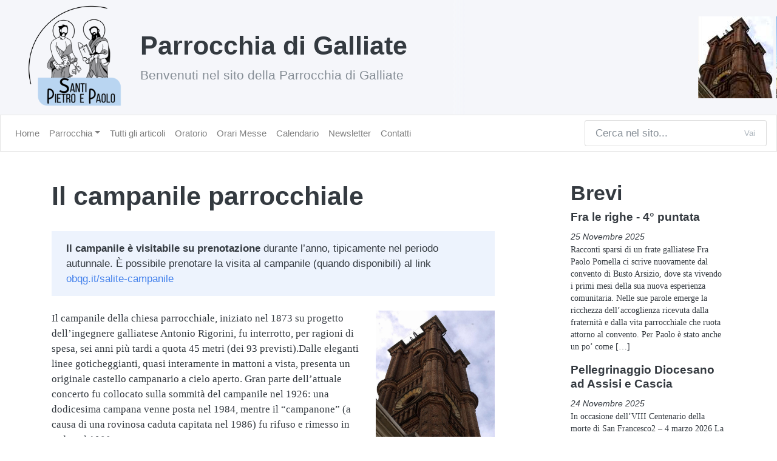

--- FILE ---
content_type: text/html; charset=UTF-8
request_url: https://www.parrocchiagalliate.it/chiese/il-campanile-parrocchiale/
body_size: 9299
content:
<!DOCTYPE html>
<html lang="it">
  <head>
        <meta charset="utf-8">
    <meta name="viewport" content="width=device-width, initial-scale=1">
    <meta http-equiv="X-UA-Compatible" content="IE=edge" />
		<style>img:is([sizes="auto" i], [sizes^="auto," i]) { contain-intrinsic-size: 3000px 1500px }</style>
	<script type="text/javascript">
/* <![CDATA[ */
window.koko_analytics = {"url":"https:\/\/www.parrocchiagalliate.it\/koko-analytics-collect.php","site_url":"https:\/\/www.parrocchiagalliate.it","post_id":2252,"path":"\/chiese\/il-campanile-parrocchiale\/","method":"cookie","use_cookie":true};
/* ]]> */
</script>

<!-- The SEO Framework by Sybre Waaijer -->
<link rel="canonical" href="https://www.parrocchiagalliate.it/chiese/il-campanile-parrocchiale/" />
<meta name="description" content="Il campanile &egrave; visitabile su prenotazione durante l&rsquo;anno, tipicamente nel periodo autunnale. &Egrave; possibile prenotare la visita al campanile (quando disponibili)&#8230;" />
<meta property="og:type" content="website" />
<meta property="og:locale" content="it_IT" />
<meta property="og:site_name" content="Parrocchia di Galliate" />
<meta property="og:title" content="Parrocchia di Galliate &frasl; Il campanile parrocchiale" />
<meta property="og:description" content="Il campanile &egrave; visitabile su prenotazione durante l&rsquo;anno, tipicamente nel periodo autunnale. &Egrave; possibile prenotare la visita al campanile (quando disponibili) al link obqg.it/" />
<meta property="og:url" content="https://www.parrocchiagalliate.it/chiese/il-campanile-parrocchiale/" />
<meta property="og:image" content="https://www.parrocchiagalliate.it/wp-content/uploads/2018/09/campanile.jpg" />
<meta property="og:image:width" content="700" />
<meta property="og:image:height" content="1074" />
<meta name="twitter:card" content="summary_large_image" />
<meta name="twitter:title" content="Parrocchia di Galliate &frasl; Il campanile parrocchiale" />
<meta name="twitter:description" content="Il campanile &egrave; visitabile su prenotazione durante l&rsquo;anno, tipicamente nel periodo autunnale. &Egrave; possibile prenotare la visita al campanile (quando disponibili) al link obqg.it/" />
<meta name="twitter:image" content="https://www.parrocchiagalliate.it/wp-content/uploads/2018/09/campanile.jpg" />
<meta name="google-site-verification" content="pS44gT_MvdW4n08n0NSVj7C6LkrEJEPFFipMBEeyX4A" />
<script type="application/ld+json">{"@context":"https://schema.org","@graph":[{"@type":"WebSite","@id":"https://www.parrocchiagalliate.it/#/schema/WebSite","url":"https://www.parrocchiagalliate.it/","name":"Parrocchia di Galliate","description":"Benvenuti nel sito della Parrocchia di Galliate","inLanguage":"it-IT","potentialAction":{"@type":"SearchAction","target":{"@type":"EntryPoint","urlTemplate":"https://www.parrocchiagalliate.it/search/{search_term_string}/"},"query-input":"required name=search_term_string"},"publisher":{"@type":"Organization","@id":"https://www.parrocchiagalliate.it/#/schema/Organization","name":"Parrocchia di Galliate","url":"https://www.parrocchiagalliate.it/","logo":{"@type":"ImageObject","url":"https://www.parrocchiagalliate.it/wp-content/uploads/2025/08/Parrocchia_Galliate_logo.png","contentUrl":"https://www.parrocchiagalliate.it/wp-content/uploads/2025/08/Parrocchia_Galliate_logo.png","width":500,"height":500,"contentSize":"78548"}}},{"@type":"WebPage","@id":"https://www.parrocchiagalliate.it/chiese/il-campanile-parrocchiale/","url":"https://www.parrocchiagalliate.it/chiese/il-campanile-parrocchiale/","name":"Parrocchia di Galliate &frasl; Il campanile parrocchiale","description":"Il campanile &egrave; visitabile su prenotazione durante l&rsquo;anno, tipicamente nel periodo autunnale. &Egrave; possibile prenotare la visita al campanile (quando disponibili)&#8230;","inLanguage":"it-IT","isPartOf":{"@id":"https://www.parrocchiagalliate.it/#/schema/WebSite"},"breadcrumb":{"@type":"BreadcrumbList","@id":"https://www.parrocchiagalliate.it/#/schema/BreadcrumbList","itemListElement":[{"@type":"ListItem","position":1,"item":"https://www.parrocchiagalliate.it/","name":"Parrocchia di Galliate"},{"@type":"ListItem","position":2,"item":"https://www.parrocchiagalliate.it/chiese/","name":"Chiese"},{"@type":"ListItem","position":3,"name":"Il campanile parrocchiale"}]},"potentialAction":{"@type":"ReadAction","target":"https://www.parrocchiagalliate.it/chiese/il-campanile-parrocchiale/"}}]}</script>
<!-- / The SEO Framework by Sybre Waaijer | 13.85ms meta | 4.73ms boot -->

<link rel='dns-prefetch' href='//oss.maxcdn.com' />
<script type="text/javascript">
/* <![CDATA[ */
window._wpemojiSettings = {"baseUrl":"https:\/\/s.w.org\/images\/core\/emoji\/16.0.1\/72x72\/","ext":".png","svgUrl":"https:\/\/s.w.org\/images\/core\/emoji\/16.0.1\/svg\/","svgExt":".svg","source":{"concatemoji":"https:\/\/www.parrocchiagalliate.it\/wp-includes\/js\/wp-emoji-release.min.js?ver=6.8.3"}};
/*! This file is auto-generated */
!function(s,n){var o,i,e;function c(e){try{var t={supportTests:e,timestamp:(new Date).valueOf()};sessionStorage.setItem(o,JSON.stringify(t))}catch(e){}}function p(e,t,n){e.clearRect(0,0,e.canvas.width,e.canvas.height),e.fillText(t,0,0);var t=new Uint32Array(e.getImageData(0,0,e.canvas.width,e.canvas.height).data),a=(e.clearRect(0,0,e.canvas.width,e.canvas.height),e.fillText(n,0,0),new Uint32Array(e.getImageData(0,0,e.canvas.width,e.canvas.height).data));return t.every(function(e,t){return e===a[t]})}function u(e,t){e.clearRect(0,0,e.canvas.width,e.canvas.height),e.fillText(t,0,0);for(var n=e.getImageData(16,16,1,1),a=0;a<n.data.length;a++)if(0!==n.data[a])return!1;return!0}function f(e,t,n,a){switch(t){case"flag":return n(e,"\ud83c\udff3\ufe0f\u200d\u26a7\ufe0f","\ud83c\udff3\ufe0f\u200b\u26a7\ufe0f")?!1:!n(e,"\ud83c\udde8\ud83c\uddf6","\ud83c\udde8\u200b\ud83c\uddf6")&&!n(e,"\ud83c\udff4\udb40\udc67\udb40\udc62\udb40\udc65\udb40\udc6e\udb40\udc67\udb40\udc7f","\ud83c\udff4\u200b\udb40\udc67\u200b\udb40\udc62\u200b\udb40\udc65\u200b\udb40\udc6e\u200b\udb40\udc67\u200b\udb40\udc7f");case"emoji":return!a(e,"\ud83e\udedf")}return!1}function g(e,t,n,a){var r="undefined"!=typeof WorkerGlobalScope&&self instanceof WorkerGlobalScope?new OffscreenCanvas(300,150):s.createElement("canvas"),o=r.getContext("2d",{willReadFrequently:!0}),i=(o.textBaseline="top",o.font="600 32px Arial",{});return e.forEach(function(e){i[e]=t(o,e,n,a)}),i}function t(e){var t=s.createElement("script");t.src=e,t.defer=!0,s.head.appendChild(t)}"undefined"!=typeof Promise&&(o="wpEmojiSettingsSupports",i=["flag","emoji"],n.supports={everything:!0,everythingExceptFlag:!0},e=new Promise(function(e){s.addEventListener("DOMContentLoaded",e,{once:!0})}),new Promise(function(t){var n=function(){try{var e=JSON.parse(sessionStorage.getItem(o));if("object"==typeof e&&"number"==typeof e.timestamp&&(new Date).valueOf()<e.timestamp+604800&&"object"==typeof e.supportTests)return e.supportTests}catch(e){}return null}();if(!n){if("undefined"!=typeof Worker&&"undefined"!=typeof OffscreenCanvas&&"undefined"!=typeof URL&&URL.createObjectURL&&"undefined"!=typeof Blob)try{var e="postMessage("+g.toString()+"("+[JSON.stringify(i),f.toString(),p.toString(),u.toString()].join(",")+"));",a=new Blob([e],{type:"text/javascript"}),r=new Worker(URL.createObjectURL(a),{name:"wpTestEmojiSupports"});return void(r.onmessage=function(e){c(n=e.data),r.terminate(),t(n)})}catch(e){}c(n=g(i,f,p,u))}t(n)}).then(function(e){for(var t in e)n.supports[t]=e[t],n.supports.everything=n.supports.everything&&n.supports[t],"flag"!==t&&(n.supports.everythingExceptFlag=n.supports.everythingExceptFlag&&n.supports[t]);n.supports.everythingExceptFlag=n.supports.everythingExceptFlag&&!n.supports.flag,n.DOMReady=!1,n.readyCallback=function(){n.DOMReady=!0}}).then(function(){return e}).then(function(){var e;n.supports.everything||(n.readyCallback(),(e=n.source||{}).concatemoji?t(e.concatemoji):e.wpemoji&&e.twemoji&&(t(e.twemoji),t(e.wpemoji)))}))}((window,document),window._wpemojiSettings);
/* ]]> */
</script>
<style id='wp-emoji-styles-inline-css' type='text/css'>

	img.wp-smiley, img.emoji {
		display: inline !important;
		border: none !important;
		box-shadow: none !important;
		height: 1em !important;
		width: 1em !important;
		margin: 0 0.07em !important;
		vertical-align: -0.1em !important;
		background: none !important;
		padding: 0 !important;
	}
</style>
<link rel='stylesheet' id='contact-form-7-css' href='https://www.parrocchiagalliate.it/wp-content/plugins/contact-form-7/includes/css/styles.css?ver=6.1.3' type='text/css' media='all' />
<link rel='stylesheet' id='email-subscribers-css' href='https://www.parrocchiagalliate.it/wp-content/plugins/email-subscribers/lite/public/css/email-subscribers-public.css?ver=5.9.11' type='text/css' media='all' />
<link rel='stylesheet' id='gdpr-css' href='https://www.parrocchiagalliate.it/wp-content/plugins/gdpr/dist/css/public.css?ver=2.1.2' type='text/css' media='all' />
<link rel='stylesheet' id='bootstrap-css' href='https://www.parrocchiagalliate.it/wp-content/themes/parrocchiagalliate/css/bootstrap.min.css?ver=6.8.3' type='text/css' media='all' />
<link rel='stylesheet' id='main-css' href='https://www.parrocchiagalliate.it/wp-content/themes/parrocchiagalliate/style.css?ver=6.8.3' type='text/css' media='all' />
<script type="text/javascript" src="https://www.parrocchiagalliate.it/wp-includes/js/jquery/jquery.min.js?ver=3.7.1" id="jquery-core-js"></script>
<script type="text/javascript" src="https://www.parrocchiagalliate.it/wp-includes/js/jquery/jquery-migrate.min.js?ver=3.4.1" id="jquery-migrate-js"></script>
<script type="text/javascript" id="gdpr-js-extra">
/* <![CDATA[ */
var GDPR = {"ajaxurl":"https:\/\/www.parrocchiagalliate.it\/wp-admin\/admin-ajax.php","logouturl":"","i18n":{"aborting":"Aborting","logging_out":"You are being logged out.","continue":"Continue","cancel":"Cancel","ok":"OK","close_account":"Close your account?","close_account_warning":"Your account will be closed and all data will be permanently deleted and cannot be recovered. Are you sure?","are_you_sure":"Are you sure?","policy_disagree":"By disagreeing you will no longer have access to our site and will be logged out."},"is_user_logged_in":"","refresh":"1"};
/* ]]> */
</script>
<script type="text/javascript" src="https://www.parrocchiagalliate.it/wp-content/plugins/gdpr/dist/js/public.js?ver=2.1.2" id="gdpr-js"></script>
<!--[if lt IE 9]>
<script type="text/javascript" src="https://oss.maxcdn.com/libs/html5shiv/3.7.0/html5shiv.js?ver=3.7.0" id="simple-blog-html5-js"></script>
<![endif]-->
<!--[if lt IE 9]>
<script type="text/javascript" src="https://oss.maxcdn.com/libs/respond.js/1.4.2/respond.min.js?ver=1.4.2" id="simple-blog-respondjs-js"></script>
<![endif]-->
<link rel="https://api.w.org/" href="https://www.parrocchiagalliate.it/wp-json/" /><link rel="alternate" title="JSON" type="application/json" href="https://www.parrocchiagalliate.it/wp-json/wp/v2/pages/2252" /><link rel="EditURI" type="application/rsd+xml" title="RSD" href="https://www.parrocchiagalliate.it/xmlrpc.php?rsd" />
<link rel="alternate" title="oEmbed (JSON)" type="application/json+oembed" href="https://www.parrocchiagalliate.it/wp-json/oembed/1.0/embed?url=https%3A%2F%2Fwww.parrocchiagalliate.it%2Fchiese%2Fil-campanile-parrocchiale%2F" />
<link rel="alternate" title="oEmbed (XML)" type="text/xml+oembed" href="https://www.parrocchiagalliate.it/wp-json/oembed/1.0/embed?url=https%3A%2F%2Fwww.parrocchiagalliate.it%2Fchiese%2Fil-campanile-parrocchiale%2F&#038;format=xml" />
<link rel="icon" href="https://www.parrocchiagalliate.it/wp-content/uploads/2025/08/Parrocchia_Galliate_logo-150x150.png" sizes="32x32" />
<link rel="icon" href="https://www.parrocchiagalliate.it/wp-content/uploads/2025/08/Parrocchia_Galliate_logo-300x300.png" sizes="192x192" />
<link rel="apple-touch-icon" href="https://www.parrocchiagalliate.it/wp-content/uploads/2025/08/Parrocchia_Galliate_logo-300x300.png" />
<meta name="msapplication-TileImage" content="https://www.parrocchiagalliate.it/wp-content/uploads/2025/08/Parrocchia_Galliate_logo-300x300.png" />
		<style type="text/css" id="wp-custom-css">
			.wp-block-image img,
img.size-full {
    max-width: 100%;
    height: 100%;
}
figure.wp-block-image {
	display: inline-flex;
}
.organic-widgets-featured-img, .organic-widgets-post-author {
	display: none;
}
.organic-widgets-card-content {
	padding: 10px !important;
}
.organic-widgets-card-content p {
	font-size: 14px !important;
	margin: 0;
}
.organic-widgets-column article {
	margin: 0 !important;
}
.organic-widgets-column h4 {
	margin: 0 !important;
	line-height: 1.2rem !important;
}
.organic-widgets-post-meta {
	margin: 0.4rem 0 !important;
}
.organic-widgets-column h4 a {
	color: #343a40 !important;
	font-size: 1.0rem !important;
	
}
.grecaptcha-badge {
    display: none;
}
div.wpcf7-response-output {
    margin: 0.5em;
}
.es-field-wrap input {
	display: block;
    width: 100%;
    padding: 0.5rem 1.1rem;
    font-size: 1.063rem;
    line-height: 1.5;
    color: #495057;
    background-color: #fff;
    background-clip: padding-box;
    border: 1px solid rgba(0,0,0,0.1);
    border-radius: 0.25rem;
}
.es_submit_button  {
	border-radius: 1.078em;
    font-family: -apple-system, BlinkMacSystemFont, "Segoe UI", Roboto, "Helvetica Neue", Arial, sans-serif, "Apple Color Emoji", "Segoe UI Emoji", "Segoe UI Symbol";
	margin-bottom: 20px;
    font-size: 0.875em;
	display: inline-block;
    font-weight: 400;
    text-align: center;
    white-space: nowrap;
    vertical-align: middle;
    -webkit-user-select: none;
    -moz-user-select: none;
    -ms-user-select: none;
    user-select: none;
    border: 1px solid transparent;
    padding: 0.5rem 1.1rem;
    font-size: 1.063rem;
    line-height: 1.5;
}		</style>
			<title>Parrocchia di Galliate | Il campanile parrocchiale</title>
  </head>
  <body>
	<header class="row nomargin">
	<div class="col-xl-7 main-title">
		<a href="/"><img src="https://www.parrocchiagalliate.it/wp-content/uploads/2025/08/Parrocchia_Galliate_logo.png" alt="Parrocchia di Galliate" /></a>
		<div class="blog-title"><a href="/">Parrocchia di Galliate</a></div>
		<p class="lead">Benvenuti nel sito della Parrocchia di Galliate</p>
	</div> 
	<div class="col-xl-5 nopadding side-title">
		<div class="scroll-container">
			<div class="scrollimgs">
				 					<div class="chimage" style="background-image: url(https://www.parrocchiagalliate.it/wp-content/uploads/2018/09/head01.jpg); width: 124px;"><div class="chtext"><a href="/chiese/il-campanile-parrocchiale/">Campanile Parrocchiale</a></div></div>
  					<div class="chimage" style="background-image: url(https://www.parrocchiagalliate.it/wp-content/uploads/2018/09/head00.jpg); width: 126px;"><div class="chtext"><a href="/chiese/la-chiesa-parrocchiale/">Parrocchiale</a></div></div>
  					<div class="chimage" style="background-image: url(https://www.parrocchiagalliate.it/wp-content/uploads/2018/09/head02.jpg); width: 118px;"><div class="chtext"><a href="/chiese/la-chiesa-di-san-gaudenzio/">San Gaudenzio</a></div></div>
  					<div class="chimage" style="background-image: url(https://www.parrocchiagalliate.it/wp-content/uploads/2018/09/head03.jpg); width: 118px;"><div class="chtext"><a href="/chiese/la-chiesetta-di-via-varallino/">Gesù Varallino</a></div></div>
  					<div class="chimage" style="background-image: url(https://www.parrocchiagalliate.it/wp-content/uploads/2018/09/head04.jpg); width: 118px;"><div class="chtext"><a href="/chiese/la-chiesetta-di-via-per-cameri/">Gesù di Cameri</a></div></div>
  					<div class="chimage" style="background-image: url(https://www.parrocchiagalliate.it/wp-content/uploads/2018/09/head05.jpg); width: 138px;"><div class="chtext"><a href="/chiese/la-chiesetta-della-scaglia/">Scaglia</a></div></div>
  					<div class="chimage" style="background-image: url(https://www.parrocchiagalliate.it/wp-content/uploads/2018/09/head06.jpg); width: 112px;"><div class="chtext"><a href="/chiese/la-chiesa-della-madonnina/">Madonnina</a></div></div>
  					<div class="chimage" style="background-image: url(https://www.parrocchiagalliate.it/wp-content/uploads/2018/09/head07.jpg); width: 102px;"><div class="chtext"><a href="/chiese/la-chiesa-di-san-rocco/">San Rocco</a></div></div>
  					<div class="chimage" style="background-image: url(https://www.parrocchiagalliate.it/wp-content/uploads/2018/09/head08.jpg); width: 118px;"><div class="chtext"><a href="/chiese/la-chiesa-di-san-giovannino/">San Giovannino</a></div></div>
  					<div class="chimage" style="background-image: url(https://www.parrocchiagalliate.it/wp-content/uploads/2018/09/head09.jpg); width: 100px;"><div class="chtext"><a href="/chiese/la-chiesa-di-santantonio/">Sant'Antonio</a></div></div>
  					<div class="chimage" style="background-image: url(https://www.parrocchiagalliate.it/wp-content/uploads/2018/09/head10.jpg); width: 94px;"><div class="chtext"><a href="/chiese/la-chiesa-di-san-giuseppe/">San Giuseppe</a></div></div>
  					<div class="chimage" style="background-image: url(https://www.parrocchiagalliate.it/wp-content/uploads/2018/09/head11.jpg); width: 98px;"><div class="chtext"><a href="/chiese/la-chiesa-di-san-gaudenzio/">Campanile San Gaudenzio</a></div></div>
  					<div class="chimage" style="background-image: url(https://www.parrocchiagalliate.it/wp-content/uploads/2018/09/head12.jpg); width: 118px;"><div class="chtext"><a href="/chiese/la-chiesa-di-santurbano/">Sant'Urbano</a></div></div>
  					<div class="chimage" style="background-image: url(https://www.parrocchiagalliate.it/wp-content/uploads/2018/09/head13.jpg); width: 92px;"><div class="chtext"><a href="/chiese/la-chiesa-di-santa-caterina/">Santa Caterina</a></div></div>
  					<div class="chimage" style="background-image: url(https://www.parrocchiagalliate.it/wp-content/uploads/2018/09/head14.jpg); width: 118px;"><div class="chtext"><a href="/chiese/lo-scurolo-dei-martiri/">Scurolo Santi Martiri</a></div></div>
  					<div class="chimage" style="background-image: url(https://www.parrocchiagalliate.it/wp-content/uploads/2018/09/head15.jpg); width: 118px;"><div class="chtext"><a href="/chiese/il-santuario-del-varallino/">Santuario del Varallino</a></div></div>
 			</div>
		</div>
	</div>
</header>	
	<nav class="navbar navbar-expand-lg navbar-light bg-light">
	<!-- a class="navbar-brand" href="/">Parrocchia di Galliate</a -->
	<button class="navbar-toggler" type="button" data-toggle="collapse" data-target="#navbarColor03" aria-controls="navbarColor03" aria-expanded="false" aria-label="Toggle navigation">
	<span class="navbar-toggler-icon"></span>
	</button>
	<div id="navbarColor03" class="collapse navbar-collapse"><ul id="menu-principale-temp" class="navbar-nav mr-auto"><li id="menu-item-383" class="menu-item menu-item-type-custom menu-item-object-custom menu-item-383 nav-item"><a href="/" class="nav-link">Home</a></li>
<li id="menu-item-378" class="menu-item menu-item-type-custom menu-item-object-custom menu-item-has-children menu-item-378 nav-item dropdown"><a href="#" class="nav-link dropdown-toggle" data-toggle="dropdown">Parrocchia</a>
<div class="dropdown-menu">
<a href="https://www.parrocchiagalliate.it/sacerdoti/" class=" dropdown-item">Sacerdoti</a><a href="https://www.parrocchiagalliate.it/chiese/" class=" dropdown-item">Chiese</a><a href="https://www.parrocchiagalliate.it/santi/" class=" dropdown-item">Santi</a><a href="https://www.parrocchiagalliate.it/sala-don-manfredda/" class=" dropdown-item">Sala Don Manfredda</a><a href="https://www.parrocchiagalliate.it/archivio-parrocchiale/" class=" dropdown-item">Archivio parrocchiale</a></div>
</li>
<li id="menu-item-380" class="menu-item menu-item-type-taxonomy menu-item-object-category menu-item-380 nav-item"><a href="https://www.parrocchiagalliate.it/cat/articoli/" class="nav-link">Tutti gli articoli</a></li>
<li id="menu-item-377" class="menu-item menu-item-type-custom menu-item-object-custom menu-item-377 nav-item"><a href="https://oratoriogalliate.it" class="nav-link">Oratorio</a></li>
<li id="menu-item-402" class="menu-item menu-item-type-post_type menu-item-object-page menu-item-402 nav-item"><a href="https://www.parrocchiagalliate.it/orari-messe/" class="nav-link">Orari Messe</a></li>
<li id="menu-item-375" class="menu-item menu-item-type-post_type menu-item-object-page menu-item-375 nav-item"><a href="https://www.parrocchiagalliate.it/calendario/" class="nav-link">Calendario</a></li>
<li id="menu-item-617" class="menu-item menu-item-type-post_type menu-item-object-page menu-item-617 nav-item"><a href="https://www.parrocchiagalliate.it/newsletter/" class="nav-link">Newsletter</a></li>
<li id="menu-item-374" class="menu-item menu-item-type-post_type menu-item-object-page menu-item-374 nav-item"><a href="https://www.parrocchiagalliate.it/contatti/" class="nav-link">Contatti</a></li>
</ul></div>	<form class="form-inline my-2 my-lg-0" method="get" action="/">
		<div class="input-group">
			<input class="form-control py-2 border-right-0 border" type="search" name="s" placeholder="Cerca nel sito...">
			<span class="input-group-append">
				<button class="btn btn-outline-secondary border-left-0 border" style="border-radius: 0 0.25rem 0.25rem 0" type="submit">Vai</button>
			</span>
		</div>
	</form>
</nav>	
    <div class="container main-page">
		<div class="row">
			<div class="col-sm-8">
												  <div id="post-2252" class="post-2252 page type-page status-publish has-post-thumbnail hentry">
					<div class="post-header">
						<h1>Il campanile parrocchiale</h1>
					</div><!--end post header-->
					<div class="entry clear">
						<div class="px-4 py-3 bg-info-subtle mb-4" style="background: #edf3fd;"><strong>Il campanile è visitabile su prenotazione</strong> durante l&#8217;anno, tipicamente nel periodo autunnale. È possibile prenotare la visita al campanile (quando disponibili) al link <a href="http://obqg.it/salite-campanile">obqg.it/salite-campanile</a></div>
<div>
<p><a href="https://www.parrocchiagalliate.it/wp-content/uploads/2018/09/campanile.jpg"><img fetchpriority="high" decoding="async" class="alignright wp-image-314" src="https://www.parrocchiagalliate.it/wp-content/uploads/2018/09/campanile.jpg" alt="" width="196" height="300" /></a>Il campanile della chiesa parrocchiale, iniziato nel 1873 su progetto dell’ingegnere galliatese Antonio Rigorini, fu interrotto, per ragioni di spesa, sei anni più tardi a quota 45 metri (dei 93 previsti).Dalle eleganti linee goticheggianti, quasi interamente in mattoni a vista, presenta un originale castello campanario a cielo aperto. Gran parte dell’attuale concerto fu collocato sulla sommità del campanile nel 1926: una dodicesima campana venne posta nel 1984, mentre il “campanone” (a causa di una rovinosa caduta capitata nel 1986) fu rifuso e rimesso in sede nel 1988.</p>
<p><strong>Roberto Cardano</strong></p>
</div>
																	</div><!--end entry-->
				  </div><!--end post-->
				  <div class="infos text-muted mt-1"><small>Ultimo aggiornamento: 08 Set 2025</small></div>
											</div>
			<aside class="col-sm-3 offset-sm-1">
				<div><h2>Brevi</h2>			<div class="textwidget"><ul class="azz-latest-posts-shortcode"><li><h2><a href="https://www.parrocchiagalliate.it/articoli/fra-le-righe-4-puntata/">Fra le righe - 4° puntata</a></h2><time>25 Novembre 2025</time><p>Racconti sparsi di un frate galliatese Fra Paolo Pomella ci scrive nuovamente dal convento di Busto Arsizio, dove sta vivendo i primi mesi della sua nuova esperienza comunitaria. Nelle sue parole emerge la ricchezza dell’accoglienza ricevuta dalla fraternità e dalla vita parrocchiale che ruota attorno al convento. Per Paolo è stato anche un po’ come [&hellip;]</p></li><li><h2><a href="https://www.parrocchiagalliate.it/articoli/pellegrinaggio-diocesano-ad-assisi-e-cascia/">Pellegrinaggio Diocesano ad Assisi e Cascia</a></h2><time>24 Novembre 2025</time><p>In occasione dell’VIII Centenario della morte di San Francesco2 – 4 marzo 2026 La Diocesi di Novara propone a tutte le parrocchie un pellegrinaggio di tre giorni ad Assisi e Cascia, dal 2 al 4 marzo 2026, in occasione dell’VIII Centenario della morte di San Francesco. Un evento particolarmente significativo, arricchito dalla possibilità di partecipare [&hellip;]</p></li><li><h2><a href="https://www.parrocchiagalliate.it/articoli/lotteria-di-beneficenza-2025-elenco-dei-biglietti-estratti/">Lotteria di Beneficenza 2025 – Elenco dei biglietti estratti</a></h2><time>16 Novembre 2025</time><p>La Parrocchia dei Santi Pietro e Paolo di Galliate è lieta di comunicare l’elenco completo dei biglietti vincenti della Lotteria di Beneficenza 2025, organizzata a sostegno dei lavori di restauro della nostra chiesa. Grazie alla partecipazione attenta e generosa di tanti parrocchiani, famiglie, volontari e sostenitori, la lotteria anche quest’anno si è rivelata un’importante occasione [&hellip;]</p></li></ul>
</div>
		</div><div><h2>Calendario</h2><div class="textwidget custom-html-widget"><iframe title="Calendario Parrocchia Galliate" style="border-width: 0;" src="https://calendar.google.com/calendar/embed?src=parrocchiagalliate@gmail.com&amp;ctz=Europe%2FRome&amp;mode=AGENDA" width="100%" height="400" frameborder="0" scrolling="no"></iframe></div></div><div><h2>Newsletter</h2>			<div class="textwidget"><p><strong>Vuoi rimanere aggiornato sugli ultimi articoli della parrocchia?</strong><br />
<a href="https://www.parrocchiagalliate.it/newsletter/">Clicca qui</a> per iscriverti alla nostra newsletter!</p>
</div>
		</div>			</aside>
		</div>
	</div>

		<footer class="container">
		<div class="row">
			<div class="col-sm-12">
				<div>			<div class="textwidget"><p><small>Copyright ©2018-<script type="text/JavaScript">document.write(new Date().getFullYear());</script> Parrocchia Galliate &#8211; Tel.: 0321861527 &#8211; E-Mail: <a href="mailto:parrocchia.galliate.novara@gmail.com">parrocchia.galliate.novara@gmail.com</a> / <a href="/wp-login.php">Area riservata</a> / Tema sviluppato da <a href="https://bio.azzlabs.eu/">Marco Azzari</a></small></p>
</div>
		</div>            	<script type="speculationrules">
{"prefetch":[{"source":"document","where":{"and":[{"href_matches":"\/*"},{"not":{"href_matches":["\/wp-*.php","\/wp-admin\/*","\/wp-content\/uploads\/*","\/wp-content\/*","\/wp-content\/plugins\/*","\/wp-content\/themes\/parrocchiagalliate\/*","\/*\\?(.+)"]}},{"not":{"selector_matches":"a[rel~=\"nofollow\"]"}},{"not":{"selector_matches":".no-prefetch, .no-prefetch a"}}]},"eagerness":"conservative"}]}
</script>
<div class="gdpr gdpr-overlay"></div>
<div class="gdpr gdpr-general-confirmation">
	<div class="gdpr-wrapper">
		<header>
			<div class="gdpr-box-title">
				<h3></h3>
				<span class="gdpr-close"></span>
			</div>
		</header>
		<div class="gdpr-content">
			<p></p>
		</div>
		<footer>
			<button class="gdpr-ok" data-callback="closeNotification">OK</button>
		</footer>
	</div>
</div>

<!-- Koko Analytics v2.0.20 - https://www.kokoanalytics.com/ -->
<script type="text/javascript">
/* <![CDATA[ */
!function(){var e=window,r="koko_analytics";function t(t){t.m=e[r].use_cookie?"c":e[r].method[0],navigator.sendBeacon(e[r].url,new URLSearchParams(t))}e[r].request=t,e[r].trackPageview=function(){if("prerender"!=document.visibilityState&&!/bot|crawl|spider|seo|lighthouse|facebookexternalhit|preview/i.test(navigator.userAgent)){var i=0==document.referrer.indexOf(e[r].site_url)?"":document.referrer;t({pa:e[r].path,po:e[r].post_id,r:i})}},e.addEventListener("load",function(){e[r].trackPageview()})}();
/* ]]> */
</script>

<script type="text/javascript" src="https://www.parrocchiagalliate.it/wp-includes/js/dist/hooks.min.js?ver=4d63a3d491d11ffd8ac6" id="wp-hooks-js"></script>
<script type="text/javascript" src="https://www.parrocchiagalliate.it/wp-includes/js/dist/i18n.min.js?ver=5e580eb46a90c2b997e6" id="wp-i18n-js"></script>
<script type="text/javascript" id="wp-i18n-js-after">
/* <![CDATA[ */
wp.i18n.setLocaleData( { 'text direction\u0004ltr': [ 'ltr' ] } );
/* ]]> */
</script>
<script type="text/javascript" src="https://www.parrocchiagalliate.it/wp-content/plugins/contact-form-7/includes/swv/js/index.js?ver=6.1.3" id="swv-js"></script>
<script type="text/javascript" id="contact-form-7-js-translations">
/* <![CDATA[ */
( function( domain, translations ) {
	var localeData = translations.locale_data[ domain ] || translations.locale_data.messages;
	localeData[""].domain = domain;
	wp.i18n.setLocaleData( localeData, domain );
} )( "contact-form-7", {"translation-revision-date":"2025-11-18 20:27:55+0000","generator":"GlotPress\/4.0.3","domain":"messages","locale_data":{"messages":{"":{"domain":"messages","plural-forms":"nplurals=2; plural=n != 1;","lang":"it"},"This contact form is placed in the wrong place.":["Questo modulo di contatto \u00e8 posizionato nel posto sbagliato."],"Error:":["Errore:"]}},"comment":{"reference":"includes\/js\/index.js"}} );
/* ]]> */
</script>
<script type="text/javascript" id="contact-form-7-js-before">
/* <![CDATA[ */
var wpcf7 = {
    "api": {
        "root": "https:\/\/www.parrocchiagalliate.it\/wp-json\/",
        "namespace": "contact-form-7\/v1"
    }
};
/* ]]> */
</script>
<script type="text/javascript" src="https://www.parrocchiagalliate.it/wp-content/plugins/contact-form-7/includes/js/index.js?ver=6.1.3" id="contact-form-7-js"></script>
<script type="text/javascript" id="email-subscribers-js-extra">
/* <![CDATA[ */
var es_data = {"messages":{"es_empty_email_notice":"Please enter email address","es_rate_limit_notice":"You need to wait for some time before subscribing again","es_single_optin_success_message":"Successfully Subscribed.","es_email_exists_notice":"Email Address already exists!","es_unexpected_error_notice":"Oops.. Unexpected error occurred.","es_invalid_email_notice":"Invalid email address","es_try_later_notice":"Please try after some time"},"es_ajax_url":"https:\/\/www.parrocchiagalliate.it\/wp-admin\/admin-ajax.php"};
/* ]]> */
</script>
<script type="text/javascript" src="https://www.parrocchiagalliate.it/wp-content/plugins/email-subscribers/lite/public/js/email-subscribers-public.js?ver=5.9.11" id="email-subscribers-js"></script>
<script type="text/javascript" src="https://www.parrocchiagalliate.it/wp-content/themes/parrocchiagalliate/js/bootstrap.min.js?ver=6.8.3" id="bootstrap-js"></script>
<script type="text/javascript" src="https://www.parrocchiagalliate.it/wp-content/themes/parrocchiagalliate/js/jqmarquee.min.js?ver=6.8.3" id="jqmarquee-js"></script>
<script type="text/javascript" src="https://www.google.com/recaptcha/api.js?render=6LeZM4QUAAAAAP9RiFwGmcKzz_Tvgf7K0-yxZx8q&amp;ver=3.0" id="google-recaptcha-js"></script>
<script type="text/javascript" src="https://www.parrocchiagalliate.it/wp-includes/js/dist/vendor/wp-polyfill.min.js?ver=3.15.0" id="wp-polyfill-js"></script>
<script type="text/javascript" id="wpcf7-recaptcha-js-before">
/* <![CDATA[ */
var wpcf7_recaptcha = {
    "sitekey": "6LeZM4QUAAAAAP9RiFwGmcKzz_Tvgf7K0-yxZx8q",
    "actions": {
        "homepage": "homepage",
        "contactform": "contactform"
    }
};
/* ]]> */
</script>
<script type="text/javascript" src="https://www.parrocchiagalliate.it/wp-content/plugins/contact-form-7/modules/recaptcha/index.js?ver=6.1.3" id="wpcf7-recaptcha-js"></script>
			</div>
		</div>
	</footer>
	
	<script>
	jQuery('.scrollimgs').marquee({
		duration: 12000, // 12000
		gap: 1,
		delayBeforeStart: 0,
		direction: 'left',
		duplicated: false,
		pauseOnHover: true,
		startVisible: true
	});
	</script>	<!-- Temp: page -->
  </body>
</html>

--- FILE ---
content_type: text/html; charset=utf-8
request_url: https://www.google.com/recaptcha/api2/anchor?ar=1&k=6LeZM4QUAAAAAP9RiFwGmcKzz_Tvgf7K0-yxZx8q&co=aHR0cHM6Ly93d3cucGFycm9jY2hpYWdhbGxpYXRlLml0OjQ0Mw..&hl=en&v=TkacYOdEJbdB_JjX802TMer9&size=invisible&anchor-ms=20000&execute-ms=15000&cb=15i24mvb2vkn
body_size: 47034
content:
<!DOCTYPE HTML><html dir="ltr" lang="en"><head><meta http-equiv="Content-Type" content="text/html; charset=UTF-8">
<meta http-equiv="X-UA-Compatible" content="IE=edge">
<title>reCAPTCHA</title>
<style type="text/css">
/* cyrillic-ext */
@font-face {
  font-family: 'Roboto';
  font-style: normal;
  font-weight: 400;
  src: url(//fonts.gstatic.com/s/roboto/v18/KFOmCnqEu92Fr1Mu72xKKTU1Kvnz.woff2) format('woff2');
  unicode-range: U+0460-052F, U+1C80-1C8A, U+20B4, U+2DE0-2DFF, U+A640-A69F, U+FE2E-FE2F;
}
/* cyrillic */
@font-face {
  font-family: 'Roboto';
  font-style: normal;
  font-weight: 400;
  src: url(//fonts.gstatic.com/s/roboto/v18/KFOmCnqEu92Fr1Mu5mxKKTU1Kvnz.woff2) format('woff2');
  unicode-range: U+0301, U+0400-045F, U+0490-0491, U+04B0-04B1, U+2116;
}
/* greek-ext */
@font-face {
  font-family: 'Roboto';
  font-style: normal;
  font-weight: 400;
  src: url(//fonts.gstatic.com/s/roboto/v18/KFOmCnqEu92Fr1Mu7mxKKTU1Kvnz.woff2) format('woff2');
  unicode-range: U+1F00-1FFF;
}
/* greek */
@font-face {
  font-family: 'Roboto';
  font-style: normal;
  font-weight: 400;
  src: url(//fonts.gstatic.com/s/roboto/v18/KFOmCnqEu92Fr1Mu4WxKKTU1Kvnz.woff2) format('woff2');
  unicode-range: U+0370-0377, U+037A-037F, U+0384-038A, U+038C, U+038E-03A1, U+03A3-03FF;
}
/* vietnamese */
@font-face {
  font-family: 'Roboto';
  font-style: normal;
  font-weight: 400;
  src: url(//fonts.gstatic.com/s/roboto/v18/KFOmCnqEu92Fr1Mu7WxKKTU1Kvnz.woff2) format('woff2');
  unicode-range: U+0102-0103, U+0110-0111, U+0128-0129, U+0168-0169, U+01A0-01A1, U+01AF-01B0, U+0300-0301, U+0303-0304, U+0308-0309, U+0323, U+0329, U+1EA0-1EF9, U+20AB;
}
/* latin-ext */
@font-face {
  font-family: 'Roboto';
  font-style: normal;
  font-weight: 400;
  src: url(//fonts.gstatic.com/s/roboto/v18/KFOmCnqEu92Fr1Mu7GxKKTU1Kvnz.woff2) format('woff2');
  unicode-range: U+0100-02BA, U+02BD-02C5, U+02C7-02CC, U+02CE-02D7, U+02DD-02FF, U+0304, U+0308, U+0329, U+1D00-1DBF, U+1E00-1E9F, U+1EF2-1EFF, U+2020, U+20A0-20AB, U+20AD-20C0, U+2113, U+2C60-2C7F, U+A720-A7FF;
}
/* latin */
@font-face {
  font-family: 'Roboto';
  font-style: normal;
  font-weight: 400;
  src: url(//fonts.gstatic.com/s/roboto/v18/KFOmCnqEu92Fr1Mu4mxKKTU1Kg.woff2) format('woff2');
  unicode-range: U+0000-00FF, U+0131, U+0152-0153, U+02BB-02BC, U+02C6, U+02DA, U+02DC, U+0304, U+0308, U+0329, U+2000-206F, U+20AC, U+2122, U+2191, U+2193, U+2212, U+2215, U+FEFF, U+FFFD;
}
/* cyrillic-ext */
@font-face {
  font-family: 'Roboto';
  font-style: normal;
  font-weight: 500;
  src: url(//fonts.gstatic.com/s/roboto/v18/KFOlCnqEu92Fr1MmEU9fCRc4AMP6lbBP.woff2) format('woff2');
  unicode-range: U+0460-052F, U+1C80-1C8A, U+20B4, U+2DE0-2DFF, U+A640-A69F, U+FE2E-FE2F;
}
/* cyrillic */
@font-face {
  font-family: 'Roboto';
  font-style: normal;
  font-weight: 500;
  src: url(//fonts.gstatic.com/s/roboto/v18/KFOlCnqEu92Fr1MmEU9fABc4AMP6lbBP.woff2) format('woff2');
  unicode-range: U+0301, U+0400-045F, U+0490-0491, U+04B0-04B1, U+2116;
}
/* greek-ext */
@font-face {
  font-family: 'Roboto';
  font-style: normal;
  font-weight: 500;
  src: url(//fonts.gstatic.com/s/roboto/v18/KFOlCnqEu92Fr1MmEU9fCBc4AMP6lbBP.woff2) format('woff2');
  unicode-range: U+1F00-1FFF;
}
/* greek */
@font-face {
  font-family: 'Roboto';
  font-style: normal;
  font-weight: 500;
  src: url(//fonts.gstatic.com/s/roboto/v18/KFOlCnqEu92Fr1MmEU9fBxc4AMP6lbBP.woff2) format('woff2');
  unicode-range: U+0370-0377, U+037A-037F, U+0384-038A, U+038C, U+038E-03A1, U+03A3-03FF;
}
/* vietnamese */
@font-face {
  font-family: 'Roboto';
  font-style: normal;
  font-weight: 500;
  src: url(//fonts.gstatic.com/s/roboto/v18/KFOlCnqEu92Fr1MmEU9fCxc4AMP6lbBP.woff2) format('woff2');
  unicode-range: U+0102-0103, U+0110-0111, U+0128-0129, U+0168-0169, U+01A0-01A1, U+01AF-01B0, U+0300-0301, U+0303-0304, U+0308-0309, U+0323, U+0329, U+1EA0-1EF9, U+20AB;
}
/* latin-ext */
@font-face {
  font-family: 'Roboto';
  font-style: normal;
  font-weight: 500;
  src: url(//fonts.gstatic.com/s/roboto/v18/KFOlCnqEu92Fr1MmEU9fChc4AMP6lbBP.woff2) format('woff2');
  unicode-range: U+0100-02BA, U+02BD-02C5, U+02C7-02CC, U+02CE-02D7, U+02DD-02FF, U+0304, U+0308, U+0329, U+1D00-1DBF, U+1E00-1E9F, U+1EF2-1EFF, U+2020, U+20A0-20AB, U+20AD-20C0, U+2113, U+2C60-2C7F, U+A720-A7FF;
}
/* latin */
@font-face {
  font-family: 'Roboto';
  font-style: normal;
  font-weight: 500;
  src: url(//fonts.gstatic.com/s/roboto/v18/KFOlCnqEu92Fr1MmEU9fBBc4AMP6lQ.woff2) format('woff2');
  unicode-range: U+0000-00FF, U+0131, U+0152-0153, U+02BB-02BC, U+02C6, U+02DA, U+02DC, U+0304, U+0308, U+0329, U+2000-206F, U+20AC, U+2122, U+2191, U+2193, U+2212, U+2215, U+FEFF, U+FFFD;
}
/* cyrillic-ext */
@font-face {
  font-family: 'Roboto';
  font-style: normal;
  font-weight: 900;
  src: url(//fonts.gstatic.com/s/roboto/v18/KFOlCnqEu92Fr1MmYUtfCRc4AMP6lbBP.woff2) format('woff2');
  unicode-range: U+0460-052F, U+1C80-1C8A, U+20B4, U+2DE0-2DFF, U+A640-A69F, U+FE2E-FE2F;
}
/* cyrillic */
@font-face {
  font-family: 'Roboto';
  font-style: normal;
  font-weight: 900;
  src: url(//fonts.gstatic.com/s/roboto/v18/KFOlCnqEu92Fr1MmYUtfABc4AMP6lbBP.woff2) format('woff2');
  unicode-range: U+0301, U+0400-045F, U+0490-0491, U+04B0-04B1, U+2116;
}
/* greek-ext */
@font-face {
  font-family: 'Roboto';
  font-style: normal;
  font-weight: 900;
  src: url(//fonts.gstatic.com/s/roboto/v18/KFOlCnqEu92Fr1MmYUtfCBc4AMP6lbBP.woff2) format('woff2');
  unicode-range: U+1F00-1FFF;
}
/* greek */
@font-face {
  font-family: 'Roboto';
  font-style: normal;
  font-weight: 900;
  src: url(//fonts.gstatic.com/s/roboto/v18/KFOlCnqEu92Fr1MmYUtfBxc4AMP6lbBP.woff2) format('woff2');
  unicode-range: U+0370-0377, U+037A-037F, U+0384-038A, U+038C, U+038E-03A1, U+03A3-03FF;
}
/* vietnamese */
@font-face {
  font-family: 'Roboto';
  font-style: normal;
  font-weight: 900;
  src: url(//fonts.gstatic.com/s/roboto/v18/KFOlCnqEu92Fr1MmYUtfCxc4AMP6lbBP.woff2) format('woff2');
  unicode-range: U+0102-0103, U+0110-0111, U+0128-0129, U+0168-0169, U+01A0-01A1, U+01AF-01B0, U+0300-0301, U+0303-0304, U+0308-0309, U+0323, U+0329, U+1EA0-1EF9, U+20AB;
}
/* latin-ext */
@font-face {
  font-family: 'Roboto';
  font-style: normal;
  font-weight: 900;
  src: url(//fonts.gstatic.com/s/roboto/v18/KFOlCnqEu92Fr1MmYUtfChc4AMP6lbBP.woff2) format('woff2');
  unicode-range: U+0100-02BA, U+02BD-02C5, U+02C7-02CC, U+02CE-02D7, U+02DD-02FF, U+0304, U+0308, U+0329, U+1D00-1DBF, U+1E00-1E9F, U+1EF2-1EFF, U+2020, U+20A0-20AB, U+20AD-20C0, U+2113, U+2C60-2C7F, U+A720-A7FF;
}
/* latin */
@font-face {
  font-family: 'Roboto';
  font-style: normal;
  font-weight: 900;
  src: url(//fonts.gstatic.com/s/roboto/v18/KFOlCnqEu92Fr1MmYUtfBBc4AMP6lQ.woff2) format('woff2');
  unicode-range: U+0000-00FF, U+0131, U+0152-0153, U+02BB-02BC, U+02C6, U+02DA, U+02DC, U+0304, U+0308, U+0329, U+2000-206F, U+20AC, U+2122, U+2191, U+2193, U+2212, U+2215, U+FEFF, U+FFFD;
}

</style>
<link rel="stylesheet" type="text/css" href="https://www.gstatic.com/recaptcha/releases/TkacYOdEJbdB_JjX802TMer9/styles__ltr.css">
<script nonce="Vtb-s1zR9i96VHEhF-miDg" type="text/javascript">window['__recaptcha_api'] = 'https://www.google.com/recaptcha/api2/';</script>
<script type="text/javascript" src="https://www.gstatic.com/recaptcha/releases/TkacYOdEJbdB_JjX802TMer9/recaptcha__en.js" nonce="Vtb-s1zR9i96VHEhF-miDg">
      
    </script></head>
<body><div id="rc-anchor-alert" class="rc-anchor-alert"></div>
<input type="hidden" id="recaptcha-token" value="[base64]">
<script type="text/javascript" nonce="Vtb-s1zR9i96VHEhF-miDg">
      recaptcha.anchor.Main.init("[\x22ainput\x22,[\x22bgdata\x22,\x22\x22,\[base64]/MjU1OmY/[base64]/[base64]/[base64]/[base64]/bmV3IGdbUF0oelswXSk6ST09Mj9uZXcgZ1tQXSh6WzBdLHpbMV0pOkk9PTM/bmV3IGdbUF0oelswXSx6WzFdLHpbMl0pOkk9PTQ/[base64]/[base64]/[base64]/[base64]/[base64]/[base64]/[base64]\\u003d\x22,\[base64]\\u003d\x22,\x22w5QWw6g6wqY4Ny5yRcKUwrZIwrrCv1bDgsKEHQDCryPDjcKTwrpxfUZmCxrCs8O8P8KnbcKPRcOcw5Q6woHDssOgHcOQwoBIHsOXBH7DthNZwqzClMO1w5kDw6jCscK4wrcie8KeacKbE8Kke8ORFzDDkCRXw6BIwp/[base64]/CkShVw5HCmcOOw78VcU1mCsKQPRnCth/ChFUXwqnDk8Onw7PDhxjDtxBPOBVGRsKRwrspJMOfw61UwqZNOcK+wpHDlsO/w6klw5HCkTV1FhvCmMOmw5xRXsKhw6TDlMKvw6LChhoBwrZ4SiYfXHoAw5BqwplLw5RGNsKkK8O4w6zDhHxZKcOqw7/Di8O3HHVJw43CtVDDskXDjiXCp8KfRyJdNcOjSsOzw4h+w5bCmXjCrsOcw6rCnMOew7kQc1Bub8OHfgnCjcOrDBw5w7Ulwq/DtcOXw4zCg8OHwpHCgg1lw6HCmMKtwoxSwp/DqBh4wozDpsK1w4BqwoUOAcKrDcOWw6HDg0BkTRZTwo7DksKKwonCrF3DnkfDpyTCvlHCmxjDu20YwrYHWCHCpcKJw7jClMKuwqhyAT3CnsKww4/DtU1BOsKCw6TClSBQwoVcGVwSwoA6KEzDlGM9w40cMlx3wpPChVQ7woxbHcK5ZQTDrXfCtcONw7HDmcKra8K9wq8+wqHCs8Kuwo1mJcODwpTCmMKZJsKwZRPDs8OiHw/DumJ/P8K2wonChcOMcMKfdcKSwq3Cg1/DrxnDggTCqTvCt8OHPBYkw5Viw6LDmMKiK0nDnmHCnQIuw7nCusKfGMKHwpMjw61jwoLCkMOoScOgAELCjMKUw6nDox/[base64]/CnRNaw6bCqnV9wovCpMKETsOiSsOzw4TCpWZVTy/[base64]/DmcOYO8KHMcOXBcKsRsKswr4hwpIGfyYjVE80w7/DtEHDjGxWwqTCr8KpMiMAID7DvMKQQwx6NMKNDzrCtMKLPAoXwqFUwrDCm8O0U0rChyvDjMKywrbCpMKNERTCnXvDim/ClMOXLFnDmD07OzDCmC8Pw5XDiMOnQQ/Dh2Y6wpnCrcOWw7DCq8KZWGZSVgsUC8Knwp1/[base64]/[base64]/[base64]/ClysFw6gYw4/CiDLDjcKkwo7DoyFcGMKBw4zDq8KcIcO6woE7w5fDrMORw5rDlMOHwo/DnsOGNj0PHT4dw5dIKMOCCMKrQCJwdRNxw6TDu8O+wrhVwrDDmyw3wqhFwpPCpjPDlRZuwoTCmlLDm8KABwl1JDLCh8KfSsO8woIlfsKDwr7Cn2/[base64]/DksOkwp7CrcO9wqcWwrgqw5svw7t2w6Q2wr7DjsKtw4E4wpglS1fCksKOwpEawqNbw5VAPcOIN8Khw6LCnsOXw7xlcV/CqMKtw7rCu1zCiMKMw4LDl8KSwpIUUsOJQ8O0bcO8AcKUwq0zdcO/[base64]/[base64]/[base64]/w7BGGifDnsKJJzZSCjfCgMORw4Y7bMK4w7PCu8KIw7LCljxYQH/DjMKzwp/ChV4iwq3DncOqwpp1wr7DssK7wojCgMKySW4zwrLChwLColM/woXCvsKXwpM3J8KYw5FxC8KrwoU5GsKYwpXCgMKqUcOaFcKxw4nCn0/DkMKdw6wLeMOQK8OtIsOsw7DCi8O/PMOASCTDhBQswqNfw5HDgMOZPsO6AsONPMOTN1MZX0nCmUHCmsKVKxtsw4QLw5HDqGddNVHDrQd3JcOdP8Omwo/DlMOEwrnCsyzCpXDDiU1Sw5bCsA/CjMO/wpnDuiPDusK9woV6w4lsw68qw6s0OwfCsBzDp1s1w5nCiwx3KcOvwrE2wrFdKMKOwr/CmcKTfcOuwq7DhizDiWbCnCPChcOgDRd9wrxtfiFdwoTDvik9BDXDgMKDN8KLZnzDsMOxYcOLfsKAUEXDhDPCjcOHR2h1ZsKPNMOCwr/DrXnCoFsjwpDCl8KEW8OTwonCokLDs8OMw7nDgMKUP8O+wofDlDZmw6hkAsK9w6nDuCRkSSrCmx4Sw5LDncKuZMOwwo/DlsKyGcOnw7FXesKyMsKAGMOoSEI0wr9fwp1YwrNDwp/DnEpMwotPS2bCslI7wrPDicOLEF8uYXpuYD/DiMOOwo7DvTNGw6Y9EEl4EmJ3wrwjV28nP1hWAVLCjWxcw7fDqAzCqcKew7vCmVFPC2A+wqrDpnXCosOWwrVIw7wTwqbCjcK0wrV8UBLCtcKRwrQJwqJ4wrrCi8KQw67Dvk9oVxhWw45cM1YzVBXDicKbwplaSWFoR2kuw77CihXDlz/[base64]/DnG5BLG7Du8OtwoB6w5vCp8OUw7fDoVzChBssKWYjBsKewq97fMOJw4bChsKcOMO7EMKlwp8CwoDDjlDCqMKoakUgCBPDqcKMCcOewqzDjMKMdxTClhrDvUJ3w63Ck8O0w7kIwrrCs1/DtXnDlghETXEqA8KIcMOAScO2wqQdwq4dMxXDsnMvwrNxB3nCusOjwoJNf8KpwpURcEZLw4EPw5kvfMO3bQvDjlIybsKVGw4XNMK/[base64]/DucKIFjbCmcOxfcKvfTnDtsKQw5/Cgmo4LMOhw5PCoAUVw6RYwqHDlRALw4B2Zjx3VcOBwrxEw4Icw4YpNXV6w40fwpxKG2geLcK0w7TDu2NOw6JPVxAhVXXDpcOxw4BUfcKBOsO0LMO/OsK/[base64]/Cj3/CrRA7DBPCjcOWw7Fmw7BcwpZZwrd1cjbCtnzClMO0W8OLY8KRZzo7wrvCgnZYw4fChCnCgsO9ecK7RgPDkcKCwoPDjMKowok8wpTCvMKRwo/CtmM8wpMpEinCkcOTw5bDrMKtKhJeCRgcwq0Fa8KOwoNEEMO/wrTCq8OSwpnDgcKLw7VOw6jDnsOQw7xswpN8w5DCkRIif8K5f21LwqfCpMOqwqBGw4h1w5rDuTIkQMK6MsOYIh98L10uPXQ8WhLCmTTDvCzCg8OQwqUJwrHDrsO4dkA2XwJbwrNdI8OHwq3DhsO2wppdYsKGw5ACYsKOwqQsbcOxFi7ChcKnUR/Cs8Kkb18ML8Opw4JbTwFXD33CrMOrXGwJLSXDg2o2w4bCmxBpwqjCmTrDvSVSw6vDlsO9dDnCisOrUMKow4VeScOAwrFfw5hhw4XDm8OqwqQ0O1fCg8ONV2w9w5TDqhBcO8ORTwbDgUhjPE/DusKjZFvCqsOhw7FQwq3CgsK7KsO+cCzDnsOPByhyPQM6X8OVN0AKw5JeJMOXw7jCrGtsMDDChQbCoRI+VcKvw7tIUGIsQh3CocKcw7QfCsKtI8O7YykQw4hWwpbCkjPCp8KBw4LDmcKFwoTDtDYawqzCpEw2w5/DtMKoQMKqworCjcKYOm7DocKZaMKZDsKZw4xTDMOATnjDi8KoCiLDgcOQwrPDvsOwM8KAw7TDoVrClsOndcKmwqcDOSPDl8OsF8O5wrVjwq06w447KMOoWStvw4lyw4EnOMKEw6zDtzQ8RMO4aAJnwr/CssOfwoE+wrtkwqY8w6nDoMO/[base64]/DncKJwqPDpsOlw4zDqcO5VMO5w4LCuMOWZsORw7HCqcKuw6XDslQ8JsOawoPCpMO2wpo5CRsvVsO9w7vCiwR/w6JSw77Dlm8kw7/DgWzDhcO5w4PDtsKcw4DCl8K5IMOvP8KBdsO6w5Rrwp1Fw6p+w5PClsOGw4cxJsOyQGzCjQnCkxzDl8KkwpfCv27Ck8Kucj1BeyfCu2/DrsOwGcKWGH3Cp8KcLnQlcMO7WXnCqMK/[base64]/[base64]/Com4YwpTCmMOhE8KsFHk9woLDucOpB2vDu8KsD33DjEXDghnDhAMEd8O/[base64]/DlsK1alcvNsOxwrUyPV/CsE/[base64]/[base64]/Cq1XDlMO0wobCmsK5FjHDtx7CvcKgGsOFIUwoKEUfw4/DhsOVwqA6woF/w71Rw5B1flFXAE4Jwp7DuElsIMK2wpPCqsKTJgfDucKfClEUwr0aKsOXwoDCksOnwqZOXHsrwqkuXsK7PWjCnsKXwpx2w7XDisOqLcKCPsOZbcOqLMK9w5fDrcObwo/Dkx7ClsOIScKVwpwLKErDlwjCpMOHw6zCvsKnw5zClEDCncOswoNwQsO5Q8KzTl4/w7VDw4Y1eGE5V8KEAiHDlyPDscOsYgjDkm3CkUlZGMK0wofDmMOAwooTwr8Xw5B/AsKzTMKZFMO8wqELJ8KEwpALGT/Ct8KFbsKbwofClcOvGMKsAH7CjnhHw5Qxdg7CmCAbBcKDwq/[base64]/DuMOPw4VMwp3Cm8OEPm91ZcOOwqHDk8KxIcO1w4l9woIHw7xHO8OCw7TCjsO1w4bCjMKzwr9xSMKyE0DCvXdZwoUpwrlTQcKzdy0/Q1fCq8KPdl1MDlIjwqYbwp7DuwrCojA9wokmacKJGcOpwpxQVsOfE2Ifwo7CusKrUMOVwqDDom94OMKRw6DCqsOgQg7DlsOtWcOCw4TDmMKrAMO4BcOcwpnDkXhcw5Qww6nCvUNXUcOCFXNIwq/DqGnCrMKUfcOVGMK8w7TCmcOvF8Kiwp/DqcK0wpdzRRAQwovCvsOvw4lRY8OaRMKqwpdZYcKEwr5Ww6/ChMOeecKXw5bDjcK4EFzDnx3Cv8Kkw5DCtsKNSUh7KMO8QMOnwo4GwoskEQcJVy9cwpzDlHfCu8KRIi3Dtw7ChFUPS3nCpXQbGcKvacOYGkDCpFbDv8Kuwoh7wqE+DxTCo8KQw40eDGPDvA3DrVRPO8OpwoTDgBdBw7/CqsOOOQA8w4TCr8KnEVDCo2QAw4JQKMOWfMKHw6/DqVzDqsK1wr/[base64]/SCTCrMKGw5PDoMK2w4NdbVLCvA3CrwvDlMOAHALCkB3DpMKdw5ZDw7TDq8KJVsKRwpo/GlRXworDkcOYWzJnB8O0UcOuA2bCj8OYwrdIOcOQOm0jw5rCoMOST8O9w7vCp27DvE0sVXMjIVzCicKYwqfCiRlCOMOFEcO2w4zDl8OLacOUw4UnZMOtwrUiwp9pwonCpcKBKMKTwo/[base64]/DssKqw4NjwrTDlcOxw4wSw4Bmw4rDnArCs8OcO203VcKRNCsTB8OIwrHCjcObw7XCqMK2w4DCmMKDWX3Dp8OpwqLDl8OVMWIDw5hINit7FcOhNsKEZcKfwq5aw5U+AAwgw6LDhxV9wpcwwq/CnjYAw5HCssODwr/Cug54cARaWCfCmcOiFQo7wqRASsOvw6B5V8OHA8Kxw4LDnyPDlsOhw6TCkwJbwpjDgSLClsK3QsKSw53Djj98w4tFOsO/w5RWLXHCu1dtccOMwovDmsO5w77CjVtTwog8PyvDiQXCqEXCgsOveQ82w5jDuMKmw6PDusK9wrjCj8O3L03CvcKpw5PDkCVXwpXChG/CjsONe8KYwp/ClsKBUQrDm3XCj8KHCMKQwoLCqHd4w6bCncOjw6JwB8KKH0/CvMKfb0Yrw4rCvzB9asOiwrVjZsKHw5hXwpgZw5M+woYnb8KRw77CjMKOwpTDscKmKUXDoUrDlUPCvSxWw6rClzEie8KowoRiS8KINg0DJhViC8OYwojDqMK0w5jCi8KpEMO5Pm0YbsKJOyhMwpjCncO3w6HCksKkw4I5wqBpEMOzwoXDgD/[base64]/woPDt3tOf8K9aWrDqC/Cn8OIwotRbgrCtcKYTRswAgnDqsKawoNzw5fDi8Otw7LDrsOcwqPCoCbCpkc1XVxLw77CrcOaCyjDicOTwohkwoLDmcOIw5PDkMOKw7rDoMOxwoXCtcKnLsO+VcOuwpzCrXFXw7DCuA9tJcO1GF4IOcOcwpxUwpRLwpTDnsORC2xAwp0UMsOZwp5Uw5/Cv0nCniHCslcjw5rCo3tIwpoNH0nDqXbDsMO9P8ODWhcpdcK3X8O3d2PDux/CgcKnJA3Dl8Onwr7DvhMjQ8K9csO9w7JwJMOyw5bDtwofw5PDhcOiHBDCrk/Cm8KAw6PDqCzDsBE8e8KcGgrDrVjDqcOnw4MvPsOaRypiGsKIw67CnirDmMKdG8O6w4XDmMKpwr4KXBrClUTDjgAew5FYwrXDl8KFw6LCvMK4w6fDpxxpdMK0fVELYFjDvCAlwprDiEbCr0nCpcKvwoFEw7wrLcKwQcOCe8KCw7k/ZE3DicKEw5gIZMO+b0PChMKQwqjCo8OxXzfCkAIsVsO0w4/CtVXCj3LCpAvDscKzJcOFwohLLsO+KxcWO8KUw63DkcKiw4VuUUfCh8Onw7fCoz3Ckz/DjQQ8IcKgY8OgwqLCgMKYwpDDmiXDlcKNZcKhUxnDlcK4w5Z1b0HCgxbCrMK/PS5mw6hNw6Fyw41Xw43CsMO6YsOJw7bDvMOrCw03wr0iw4IbdMOxGEx+woxwwpPCucKKVF1CIcOhwpjChcO+wqTCqz4mDMOEJMKNcQ4lcEfCqk4+w5XDpMO/w73CrMKTw43Dl8KWwpowwozDhggtwr8MGRhxa8KKw6fDozjCoSjCrgNhw4PDiMOzPlrCvAp4ahPCmGHCpGgqwp9sw6bDrcKaw57Di3/DscKsw4vCqsOXw7dCasO8LsOeMiBsEFI+W8Knw6kjwp9wwqIsw6I/w4NMw54SwqrDt8OyAyFIwqRwRSbDucOdP8K/w7LCl8KSEcO4UQXDjjnCgMKQXgbCuMKYwrbCqMOxT8KAcMOrFsOEVRbDn8KFRDcXwoJbP8Okw68ew5XDvcKmaSZLwrFlS8OhTMOmMTPDjnbDqcKOK8OEYMOHVcKCf3xNw7IwwqAiw6JAJsOPw6jDqXXDm8OUw5vCrMK9w7LCk8KFw6rCqsKiw6/DrTtUfTFjSMKmwps0ZHHCgDrDhSPCnMKDM8Klw6M5XcOxAsKZdsKtbWVKB8OWUXRybkfCvjXDkmFJA8Onw4LDjsOcw5AmHyvDhnAqwo7DoUvDhWNTwq7DgcK1EjjCnU7CrcO7dVTDkW3DrcOeMMOfZsKyw7jDjsKlwrgBw5/CksOVcgTCtxPCgGfDjGxmw5rDg38sVzYnDcOQe8KVw7PDvcOANsO2wpZcAMOnwrjDuMKiw5TDksO6wr/CgDnCpDbCi1VHEBbDnzvCtiXCjsOCfsKBU04JK0jChsOwCHLDjsOCw5jDi8O3LRgvw73DqSzDr8KEw5phw5oSKsKBIMK2QMKsPyTDnEjDocORPlE8w5oswrlkwoLDgVQmZlIwH8Otw55AZjfCkMK/[base64]/CmTB0w4LDpcOFw4nDi1p5IFg6wr/Dt3fDh0cDWgdfbMKywqo6esOAw4rDmxsIGMOSwp/Dt8K6KcO/L8OKwpxmQ8KxJhILFcOJw4XCv8OWwpw+w79McVrCnXvDqcKKw6TCsMO5KQBTR0g5E3PDo0HCohvDsjQDwozCh2bCpCDDhMKWw4IXwqEALERMMMOWwq7DrC8JwqvCiH9Dw7DCkxcBw6Mkw7Rdw5cCwpLCisOBHMOkwrMeRWt9wpzChk/DvMKCCkIcwrvCvhNkOMK7OnolAhoaEsO5wpTCv8OUJsKkw4bDsw/DoF/CqyB9wozClAjCmkTCusOAe3AdwofDnRnDvwLCvsKNXxI6JcKGwq0HcA7DuMKqwovCnMKMTsK2woc8ahIndC3CuinCscOkEcKiemLCqVxMccKDwrF2w6h7w7rChsOCwr/Cu8K2OsOyYRHDhsOkwpbCnFh/[base64]/DngzCpjoeYWwgwpnChT/CgMKtExoPLQ/DhcK8WWfDjQvDnlTCmcKow5DDqMK/HWTDrDcVwqh4w5Iewq8kwohXXsKoDFwrXULCr8O5w695w4VxOcKNwo4aw7DDpFTDhMKlf8KgwrrDg8KONMO/wrbCo8OTRsOdd8KLw5HDvsKfwp48w5ExwoTDo2sHwpLCngzDi8Kuwqdmw6rCh8OLWy/[base64]/woRrw4YkwoV8w4nCpRA6w5XCuQjDnk/DvBl1RMOSwo9tw5oDE8OkwrHDpMKHdz/Cui0MQB7CrsOxM8K5w4nDmzjDkGcTe8Kiw5Vew7FUBjUVw5LCgsK+QsOeFsKTwoxvwqvDiUbDiMKsCAjDuSTCjMOew7hjGzHDnVFgw7UXw6Y9OR/DqsOsw548cTLCpsO8EzDDtFwQwpvCqiXCj2zDqxcAwo7Dlw7DvjleFSJIw7vCkD3CtsKNbklGbcOXR37CnsO6wq/DhmfCnsK1VUQMw7RIwogIW3fDtXLDscOHwrN4w5vDkTzCgx1hwrPCgCJHBTs2wqYKw4nCs8Kww7R1w7tkS8KPbCQ6egcAZmvClcK0w7kQwqkWw7TDh8K3KMKrWcKrKlbCjm7DrsObQQICEn5ww5dVHj3DtcKMRcKUwozDp1XDjsKKwrzDicKBwrTDnifCi8KACU/DicKvwo/DgsKdw6rDhcObNlTCgF3DrMOsw7bClMObb8KCw5nCsWYXOQE2ecOrf2FXP8OVB8OdJER/wpzCgsOwTsKiRQAYwpDDmWsswqUBIsKYworCoG8Jw5klKMKFwqPCosOew7TCpsKWNMKqeDRpVgPDlsO3w6oUwqp3bHhww73DomHCgcKAw43CoMKxwpbChMOLwpJRA8KBViHDrUvDm8O6wpVhHsO8AkzCqi/Dn8OSw4TDtsKifDnChMKfCH7Cq1IGScKSwqrDosKVw5JUOUp1V0zCqsKZw707W8OmBl3DtMKFdUzCs8O8w55lSsKMOMKtesKwK8KQwrUdw5DCuQQOwrZAw7fDmRRvworCi04cwonDrX9lKMOfwrF7w7/Dm13CnE9Pwr3CiMO+w5PCo8Kpw5JhMXBTXUXCjjZZVMKXZXDDqMK2YG1UVMOBwrkzJAscT8OQw67DsTjDvMOLbsO3aMOCGcKWwoFwewkcSSgXWB0twonDsFkhLn9Xw75Aw4gewpHDmW0AE2VDdFXCu8K8wp9TDBo2CsOgwobDuQTDl8O2L3zDhSAFIzF1w7/CqxZuw5YJe3HDu8OxwrfDtU3Cm1zClHIYw7TDoMOEw7gBw6M5RkbCmcO4w7XCisOOGsKbDMOzw51Uw5oILjfCiMKow47CqgwSIirDr8ONDsKhw6YNwonCn2J/CsO8HMK/Q03CoEZfCyXDnA7DksOhw4EOYsK8WsKjw5p7GsKGAsO8w5DCqHXCrcOxw7M3QMOzTTsWHsOtwqPCm8Kww4zCpXF9w4hHwpXCq0gBDjJTw5XCsh/DgRUxeyIiGidlw6TDsUFgSyJ3dsOiw4g5w7rChcO4aMOMwp1YGMKdEMKqcnl8w4XDoQPDksKPwojCnlHDjnXDsHQzWD0xRww3SsKOwpYwwpoCLCJSw5fCoD5Kw4LCqXt1wqgiIkTCoRkFw6/CpcKPw51nOVvCumTDhcKDOMK1wozDpWIjFMK/wrrDi8K3Hjc8wrnCg8KNRcOTwq7DvxzDomsgWMKGwrPDv8OvXsK8w4Jlw4cWVH7CuMKiYjlIDEPCqHDDjMKhw6zCq8Obw77CrcOOYsK0wrvDmCXCnhXDv1ZBwqzDicO/H8K9IcKQQFhcwpBqwo88XmLDmx9swpvCjAfCnGhOwrTDuwHDj15Sw4bDsltcwq8KwqvDik3CumUzwofCgWgyTVJ/IgHDuDN+ScOXTnHDusOma8OSw4FcPcK/[base64]/dlsyU8KzwqLDi8Oqw7cyOzUTwrZ2XWDCji/DosOlwozCrcKrTMKTTBTDgysswpN7w7R1wq3CthDCtMOXYDbDmmLDocKfwrLDoEfDoUTCpsOGwq5FLAjDrkwywrpiw5x5w5dkB8OMAS9/w5PCp8KMw43CnSPCpAbCk3vCpU7CvhZRVsOJD3tNPMKkwo7DsDcfwqnClyDDk8KlEMKkF3vDn8KSw4jCmTnClEV7w5rDjxgQY05rwo9GFcK3MsOjw6zCukLCgmvDscK9CMKhGSZgUxAiw7LDoMKXw4rCgVlMZxfDl1wIAsOJMDV1YwXDq0/DkAYuwqkkwpYNesKowqZHw6AuwpdIWMOpUlczNBPCmXDCtjkRRSQ1ezHDpMKSw7USw5PDr8Ogw5drwqXCksKvNx9UwonCli7Ci1hGf8ORfMKjwrzCosKmwrHDocOlQg/DtsOXRF/DnhNkdEBewqFbwpoaw5rDmMO5wqvCncOSwoMRS2/[base64]/DpGPDvMOLwpXDu8KUDSNdw6fCksOvwojCvnfClBBAwpNdd8O5SsO4w5jCksOAwpjClEDCpMOMWsKSA8KGworDsGsdb2wxdcKqaMKcH8Kuw7rDn8KXw5Bdw6Zqw7LCvzEtwq3CnlvDq3PCsEDCmFR4w7vDusKzYsK4wr1BNCo9wrfDlcOjLQvDgDMPwpJBwrR/GcOCShMCEMKsNFjDoCJXwogewqXDhsO/LsKFFMO6w7hfw5TCoMKgUcKRUsKtVMO5N0MiwqHCocKMGyjCv0/DqcKIV1hfeTQYGw7CgsO+PsOCw5hUTMKyw45aAVnCvSHCjknCj2XCg8OBUwzCo8ODHMKGw4IZRcK3ED7CuMKMPn86XcO/[base64]/w7DCqsKZKkrDhGXDpcOVwqLCksKoY8KOw4nCoyfCmsKPw7pAwr0IEkrDqj8bwqFVwrRfBEhzw6fDjMKRRsKZcVDDoBIrwqvDgMKcw6/[base64]/CkV8ywrrDjhJ6wpvDo2ZtKsK0dMO4EMKmwqgIw7/DpsOyb2DCkhTDuwjCvXrCq2rCh27ClyPCksKNQ8K/Y8K+Q8KYSkDDiCMYwpvCjXM7OUcHCinDpVjChSHCh8KQTENMwrpTwrdcw4LDh8OmeQU4w7DCusKewpbClMKOwr/DvcOgeEPCnRtLEcONwpbDrxs9wrBfWF3CqyNOw7fCkcKSbRTCpcKlO8O+w7HDnyw7AsOtwr7CoTJkNsOXw4sfw6hRw6/DngLDmDM1C8Ouw5U4wqoWw4YpfMOPVi3DhcKlw6ZMS8Ovf8KddGHDnsKyFDIXw4g+w5PCoMKwWC/CkMOLHsOsZ8KgPsOGVMKkLcOCwqrCli13wq98dcOYDsKnw619woNPWMO5fcO9YMOPAcOdw4QrGTbChR/DsMK+woLDgMOrPsO6w7vDicOQw6dxJsKTFMONw5V7wrRRw4Rywqhewq3CtsO8w67DkEtkesKyK8KDw5lnwqTCncKTw5gxWyV5w4LDqFVwBg/CmWUdT8Ocw6QmwpfCiBpuwoLDoADDv8OpwrnDrcOhw5LCuMKLwqpLf8KYJj3CjsOEBsKrVcK+wqYLw6zDtWw8worDqGhWw6vDjmxaUBbDmGHCgcKkwo7DjMKkw7VuEzFQw4HCvsKXdcKQw79IwrTDrcO2w5/Dk8OwPcOSw4bDiUxnw4xbVjMHwrk0YcOpAiBtw4JowqjCrFsXw4LCq8KyQzEAUSXDhgvClsOCw5/CgsKjwqFrLkhLwpXDkyXCmMKOSmV/[base64]/YgHCosObwpPDn8K0wr7Do3rDj8K8w5F1FxBrwrAXw40yYyPCtsKFw4cQw4glOR7Dt8KCJcKfRUZjwoBTKFDDhcK+w5jDq8O/Ql3CpyvCnsKtQsK3KcKjw4zCo8OOXklqwrrCt8KMHcKTBGjDjHnCuMKOw70PPnbDgwbCsMOSw7/DkVUBQ8OMw4Bdw7gqwp0vfxlNJAMYw53DhxIrF8KHwoBiwph6wpjChsKEw7HCiCkqwrUxw4dgZFAtw7p5wpYYw7/DozE5wqbCj8OGw4dtUMKRX8Opwoo1wpvClS/DmcOWw7vCu8KkwrcJUcOZw6YaUMKAwqnDg8K5wplDdsKkwoh/[base64]/[base64]/w4nDh8O7TsO5XWjCo8Okwpxlw4A4ZsOHwoXDhn/CkcKscil1wrYFw7fCty/DsGLCl20bw60RG0zCusKnwpvCt8KJdcOSw6XCoR7DtmF1JyHDvUh1MBl4wqXDgMKHGsO+w7Yqw4/CrkHDu8ORQUzCkcOiwq7CgBsww55Nw7DCp2XDlsKSwokXwrNxOBDDhnTCk8KRw4tjw6rCs8Khw73CgMOeB1swwpzDl0FcIEvDvMK4NcOBHsKJwpMHSMKcCsK7wr0GFXhlAit+wpjDilXCpWU6IcOURFbDs8KiCknCksK4PcKqw6NXB03CqjtxUBLCnm0uwqlewp/DrUIJw49Ke8K+DVsQBsKUw4whwpoPT05LW8Oow4EpG8K1dMKOa8KoUC3Co8O6w556w6rCjsOAw6HDssOYQSDDg8KsFcO9KcOeJn3DnHzCrMOjw5nCg8OIw4t4wqvDqcOcw6HCt8OXXXpbFMK0wpxRwpHCgX9aRWbDqkYWSsO8wpjDl8OWw44EWcKQI8OFX8KYw7/CgwFOKsOFw5jDslfDvcKXQydzwo7DoQlzOMOvfx/Ch8K9w4MiwrpLwpzDnwRMw7PDpMOmw7nDuE1jwpHDk8OZJk1qwrzCk8ONe8KbwohfXU96w540wqbDinsCwrrChy5fWC/DtTHCngjDgMKTHsOXwpgzVyHChRvDqgLChhrDvlkTwoJwwo0Qw7XCjybDkRnCt8ODb2nCrETDtsK1OcKROQRkBmDDh1cJwqzCvMK2w4rCg8O/wrbDgSLCnXDDolrDjX3DqsKzXcKAwrYYwrV7WVtpwrLCpmVAw7gAL3Rbw4JNK8KLGArCgl1ww7N3YsKFL8OxwqJAw77CvMOTZMOPcsKCR1Rpw4HDpsKiGn4CUsODwqQ6w77CvDbDp2LCosK5wooBaTkGZ3Q/wr5Zw4Q+w7Jiw5RpHj0nPmzCjCU8woNtwpJPw4jClMOEw7HCpSrCoMK2IA/DmWfDi8Kww5l+w5IRHAzDgsKgRzJZUB9mMgXDrXhGw5HCi8OHCcOSe8KqYR13w44qwozDo8OhwopbF8OswptcdcOgw6caw5RSKzElw4nCpsOHwpvCgcKKVsOaw4YVwq/[base64]/G2PCsBAzPQkpM8Kqw7XCgzzDs8KVB30Owr46woLDonZdO8KDC1/[base64]/DnMOuwqADwp7Cs8OkVEFqYMKHw47DkHnDhDvClUHClMK1OE1gMWs7aH1sw60Jw7h1wqbCuMKwwoo0w4/Dll3CjX7DsDVpM8KWEAJ7HMKTHsKZwoPDv8OcWRRGw7fDi8K+wr5nw4HDhsKKTk7DvsKocynDiDo5wpkwGcOxZ0Yfw74wwodZwoPDjS/CrTNcw5rDp8K8woFAe8O8wrPDm8OFwovDqVrDsD9xT0jCrcO+S1prwrd1w4xXw5XDoVR4OMK1FSYxIwDCvcKPwpvDoXJVwpArCBgiB2Q/[base64]/[base64]/Ci8KqwqzDusK9wrE9wppXYsOSEcOPwq7DrsOiw5fCicKBwqsUwqPDmwcUdko4XcOvw4ofwpfDr2nDtADCuMKAwoDDn0nCosOPwrELw4/ChU3CtxgZw74JQcK6XMKVc2PDqcK5wrU0KMKOdzkyc8Ofwrpiw4nCmXbDhsOOw5EqE34jw4k4aHBuw4dTcMOSOG7ChcKPQmrCgsK2RcK/[base64]/[base64]/CtMOvfsOZNgHCvFnClcODwrsSwoF2w5tTw6XCqVLDnzrChyXCgjbDncONecO8wovCiMO2wobDtMOew7LDk2NgAcOiZGzCtCNqw6vCukMKw6B6HAvCoB3CrynCl8KYWsKfVsOEQcKnTjACKEsZwoxmKMOMw63ChGwOw5Rfw6nDpMKsOcKTw5x/wqzDhD3CiywGKAPDjWjCsD0lw7E6w5FSRkPCjMOkw5zCnsK3wpQ8w7rDl8KNw7wdw6pfVsO6ccOUL8KPUsOrw63CrMOAw4nDocK/Il0FAnIjwqfDvMO3VmfCpVI4OcO+HcKkw4zCk8K0QcKJeMKow5XCo8OAwqrCjMOuCwIMw71Uw6lALcOGJ8K/ecKMw7AbacKNBVjCumrDnsK/wpQFUkLDug/[base64]/CtGjDtMKAccO8AMO8XC7CgFcLw5UddMOkwoHDi1Z7wo8bRsKiIRDDuMONw65ywrXCpEA8w6DCtn9Dw4TDoxoowp95w4VdJ0vCrsOSJcOzw6wmwrfCucKAw5nCg3fDrcKka8KNw4DDj8KECcOowoDDsFrDvMODTVHDqkAoQsORwqDCucK/Jxpaw6RgwqNxEEALGsOEw4HDo8KGwoLCuVTCiMKGw6VPP2nCn8K0YMOdwq3ChSEdworCi8Oow4EJGsOtwohpc8KbNQvCjMOKBjzDrGDCiwDDuQLDlsKcw6AKwqjDulNpMwVQw63Dil/Cjh5YGk0EKcKWU8K3X1XDg8OdJ1gbewzDkU/DkMO1w50rwonDoMKkwrQFw7Ntw6rCiV/DncKDSQfCk17Ctkspw4rDisOAw6piWMKAw4HChlg0w4jCu8KIw4Aow63CsiFJDcOWAwzDlsKLHMOzw5slw5gdRWTDhsKMJmDCpV9ww7M4ScOBw7rCoWfCoMOwwrhUw5LCqkU/[base64]/Ct8K+eg3Dv8KuSMOrwr3DmmhXwrUew4zDrcKbSn8lwqDDnwIgw5vDp07Co0QNU3jChsKiwqvCrjt9w6nDncOGNkYYw7fDoxd2wpfCr31bw5rCs8OXNsKvw7RdwoohBMODY0rDjMKsHMKuXgvDl0VkN3BPHljDuWJAFyvDnsOpNg9iw5hmw6Q4ERVvBMKwwpbDu2/CucOZPRXCocKodX0ow4sVwqZMasKnMMOhwpw3wr7CncKyw7UQwqBHwpE0BCzDsXnCt8KrJlNZw4LCtD7CrMKewpU3AMOsw4rDpiQLJ8KRIVLCu8KDVMOTw7oEw5h2w5x0w6cvF8Oka2U/wrhsw6XClMONWXcrw6DCtWgEGsKSw5rCicO/w6MXVU/CjsKBecODMBHDoDvDk0/Cl8KdEDrDmxjCnUzDvMKgwrPCn1wdVnolVh0LYMKKW8Kzw5jCjWrDm08pw53ClmJjGnPDtz/Dv8O+woDCi24lXMOvwoYPw4dOwr3DoMKdw5VBRcOqBiQ6wpw8w4DCjcKjJBIHDh8ww6ZxwrIDw5bCpWvCssKRwogpD8KQwpHCpxXCkRDDkcOUZxPDkz1YBj7DvsK9RjUHSRrDo8O3Bwt5b8OAw6JFOsOAw7DDijjDk0xYw5VdJwNOw5EFHV/DsHzDvgbCscOUw6bCti0sOFzChW8sw77CssKeRUpQG0LDgE4PasKawr/CqWDCtCDCocOzwr7DuRrCiGnDhMOqwozDncK7T8OFwoldA0wseEHCiXrCukRRw6fDvsOLfSgoFMOUwqHCpEbCvgQywrLCoU9VasKHE3/CqxXCvMKkd8OwdD/DrMObV8KgYsKvwoXCsX1qCwLCrntzw78mwozCs8KKTsK1JsK0N8Ocw5zCjcOZwqxUw4Ynw5bDlFfCvRkVeGYhw65Nw5vCiT14STM8cnxBwrsdKklpCsKEwovCgz7DjRwbD8K/w4Jiwociwp/DiMOTw4o6DmDDqMKrJVbCkWkswoVQwo3Ct8KmYMKSw415wr3Ds09AAMObw6DDgX3DgzzDm8KAw7NnwrZqDXNqwqLCrcKUw7fCtwBSw73DpsKJwoNUQQNNwpHDpwfCnB5tw6nDuhrDgXBxwpPDjQ/Co0oMwoHChw/DhcOUCMO+WMKkwoPDsh/CpsOzLMOQcl55wqzCtUTCmMKzw7DDusK7ZsKJwqHDmmMAOcKjw4XDtsKvYMOMw73ClMOgGcKCwpVbw709Ti0ee8O/NsK1wr1XwpsjwrhCZ3FTBG3DhjjDlcKSwokXw4dSwofDqlVGIDHCpVAqM8OiSVtmfMKFOMKGwonCmMOlw7fDuUIybsO9wrPDtMOhQSHCoCQqwqLDvcKSN8KDPB4HwozCpScgYHAMw6kvwpgLNsOzJcK/NTHDucKTeE3Dq8OWD1DDnMKONjtIXBUoZsKQwrQcF1FewpFmFi7CmlEJBnZIdV0AYDbDhcOzwovCo8KyV8ORBXPCuBXDisKHQsK6w5nDgg4DMjB4w4LCgcOsDG/Du8KTwqZTFcOmwqYcwoTCjzXCl8O+RgxPPzQia8KvbkJWw53CqS/DhHbColDCu8KSwpvDiGsLahUdwoDClk9qwoxGw4IOKMO/[base64]/DkcKRPcKcwoDCrCNsw7tDeEEFaA7CncK+w6kJwrjDo8OCGW0WTMOFehHCiVfDscKMPx5QCV7Dn8KbIhBTXDwRw5E2w5XDsTHDr8O2HcO8TWvDqsO3HnTDkMK4IUcow4vCjwHDhsOtw4nCn8KfwqIFwqnDj8KOdVzDhHTDiz8YwoEvw4PClXNCw6rCoh/[base64]/wrrDsMKpw7ljw6l5woRKfULDgEXCsMKDSmZhwoVwQMO/csKkwoZlcsK5wqgxw5BgL0gtwqsBw68jXsO6NGfDtx3CsToBw4zDpsKcwrvCoMO7w5LDmA/CvznDksKlWsOOw4PCosKcQMKbwrPClVViwqsIacOTw4oNwrBmwq/[base64]/a8Ouwq/CvMKgKBojS8KiaMOaH8OywrpQdW5RwrEWwokzVgAjMDfDtF46CcKVWSweZVJ8w5gZCcOKwp3Ck8OAdwAGw65hHMKPIsKAwr85YHHCjksEIsOoIW/DpMKPL8OMwpNAf8Krw5vDnCMew6sNw79ia8KtPgDCmcKYGsKrwqbDlcOkw7w0WU3CtX/DlmgKwrINw5jCi8KCaWHDksOrPWXDkMOEYsKMWT/CjClnw41Hwp7CrDBqMcO2PhUMwqcZLsKswq3DjGXCsmrDs2TCrsKSwpHDgcK9fMOCSW0pw7J1UGFLTcKkYHvDpMKrCcKrw4I9QzzDtREbQXjDvcKnw7EsaMKRTyN9w74ywoUmwqttwrjCs0/CpsKyDRI+UcOyUcOaQMKyXGZWwqDDn29Lw78ERgbCv8O5wqJ9dRp0w78AwqDClMO4JcOWXzc0ZiDChsKxFsKmZ8KHa189N3bCusK1VcOnw7nDgA/DkWNZXHrDtg8QYnUTw7bDkzrDkkHDkV7CmMOIwovDkMO2PsOTIMOwwqpsXDViZ8KAw57Cg8K8S8OxB1NiDsO/w7tJwrbDgnNcwqjDmcOFwpYXwpFTw7fCsRjDgm3DnWTCgcOiFsKEeklGw4vCmSXDgTlwCV7CuA/DtsOkwobDpcKAWGxowqrDv8KbVx3CvMOnw78Ow59we8O/[base64]/G1ECERQFw704wpzDrFI0SMO2dy8pw6PDocO5XMONPHjCi8OMNcKdwpnDtMOdKTJQfg8Xw5vCuAgQwo/Cj8OmwoXCl8KAOz7CjyxLUm1Hw6jDlMKpLCh8wrrDoMKFXmA/e8KQNTFlw4MIwoxnPsOHw7xLwo3Clz7CsMOMMcOHInU5GW0dZcO2w7AIEsOuwrAew4wjPhVowobDgksdwo3CtljCoMKYFcObw4JvWcKYQcOCXMODw7XDqkt/w5TCucOLw55ow63Dk8O3wpPCskLCv8Kkw5lhE2nDusOoWUVVVMKVwpgLw7FzFhJ5wokWwrRDXynDpywVJMKJN8O3DsKMw547wokKwr/DkjtGFXHCq3oKw61yFgNTKsKkw6vDrTEPQVnCuGHCk8OcJsObw7XDmcO6ESUlDH11cArDgTXCskPDjiYcw5MGw4tywrdEZgYzOsKucRk+w4xpEWrCpcKmCmTCjsKWVcK5QMOYworCn8Kaw7Alw5Vvwp0sU8OGacK+w6/DiMOuwrwlKcOyw69Tw6TCicKzNMOKw6YRw6gIQS5fCBBUwpjCp8KuCsKhwoICw6HDicK9GsOIw43ClDrCg3TDlBYjwqo7IsOuw7LDusKBw53CqS3DuTp/MMKoYUZfw4rDrcOuQ8ODw4NHw79owovCiXfDoMOaGcOBV0RXw7JBw4ISZHEewpEhw7jCgTkNw51DX8OLwq7Di8O3wpRaP8OoUARLwp0JXcOUw6rCkj/Cq3p4KBQYwpcrwqjCuMKAw4/DrMKjw5vDkMKMfMOdwpDDvgwOZ8OPRMK3w6kvwpTDnMOgIUDDq8K0awDDr8KhC8OMTxsCwr/DkxnCtwvDu8K1wqjDpMK/K21mM8Osw65iHUxmwpzDkDoQdMKbw4DCucKkKkvDrypGSQHCvBvDssKhwojCiAHCjMKKw5/CvHXClwHDrUAOUsOrEHo1HlvDlARUbVAZwrXCpcKlP3dpbRzCrcOFw54uACI+BgbCssKDwrrDqMKqw7rCkzfDo8ODw6nCjEx0wqTDrsO+wpfCisKzSmHDpMK/[base64]/[base64]/CoHxoW8KWUMOecMOMw6Fkw7JGwqvCslIZw4RAwoHDkXzCh8OEGCXCsz4Tw4XCrsOAw59Ewqt4w6hgTsKrwptZwrTDqGHDiVQ2YR5swpXCvsK4asOeZ8OIDMOww47Cr37CjnjCg8OtWk4ORHfDkmdKGsKVVSZED8KiF8KMcBYPHjNZYcKRw6B7w6Rcw5/CnsKqesKYw4QVw7rDuBZzw4FqDMK6wooIOHorw6JRFcOqw7AANMKnwrzCrMO4wqYaw7w0wrsmAkMSDsOGwqMBHMKdwofCvMKvw55kDcKXLAQNwqgdTMK+w7bDqwwowpHDtz1XwoAWw63DlsKu\x22],null,[\x22conf\x22,null,\x226LeZM4QUAAAAAP9RiFwGmcKzz_Tvgf7K0-yxZx8q\x22,0,null,null,null,0,[21,125,63,73,95,87,41,43,42,83,102,105,109,121],[7668936,874],0,null,null,null,null,0,null,0,null,700,1,null,0,\[base64]/tzcYADoGZWF6dTZkEg4Iiv2INxgAOgVNZklJNBoZCAMSFR0U8JfjNw7/vqUGGcSdCRmc4owCGQ\\u003d\\u003d\x22,0,0,null,null,1,null,0,1],\x22https://www.parrocchiagalliate.it:443\x22,null,[3,1,1],null,null,null,1,3600,[\x22https://www.google.com/intl/en/policies/privacy/\x22,\x22https://www.google.com/intl/en/policies/terms/\x22],\x22Q4D9ovev0+cgUTJg4UzfOS0rMvaE8TZYp/n+/x0yIsg\\u003d\x22,1,0,null,1,1764389458721,0,0,[120,185,22],null,[38,244,230],\x22RC--E_OrJwnUeFg5w\x22,null,null,null,null,null,\x220dAFcWeA6ywQs2a8sr4cMS57UUfvxjNVR4sGh0NXvAOgMh7A9zAXXodoW1hLlg1_PzsDjlrk8s9IlJ7rLGTozOwhZ4W2FgKCTFWA\x22,1764472258892]");
    </script></body></html>

--- FILE ---
content_type: text/css
request_url: https://www.parrocchiagalliate.it/wp-content/themes/parrocchiagalliate/style.css?ver=6.8.3
body_size: 1886
content:
/*
Theme Name: Parrocchia Galliate
Theme URI: https://www.parrocchiagalliate.it/
Description: Tema sviluppato per il sito www.parrocchiagalliate.it, basato su Bootstrap
Version: 1.2.3 [24/11/2018]
Author: Marco Azzari
Author URI: https://azzari.dev/
*/

@media all {
    a { -webkit-transform: none; }
}

/* helper */
.nopadding { padding: 0; }
.nomargin { margin: 0 !important;  }
.alignright { float: right; margin-left: 10px; }
.alignleft { float: left; margin-right: 10px; }
img { max-width: 100%; height:auto; }

/* testata */
header { background-color: #f5f6fa; }

/* marquee in testa */
.scroll-container { height: 135px; margin: 27px 0; overflow: hidden }
.scrollimgs:after {
	content: "";
	position: absolute;
	left:0;
	top:0;
	width: 25px;
	height: 100%;
	display: inline-block;
	background: -moz-linear-gradient(left, rgba(245,246,250,1) 0%, rgba(245,246,250,0) 80%); /* FF3.6-15 */
	background: -webkit-linear-gradient(left, rgba(245,246,250,1) 0%,rgba(245,246,250,0) 80%); /* Chrome10-25,Safari5.1-6 */
	background: linear-gradient(to right, rgba(245,246,250,1) 0%,rgba(245,246,250,0) 80%); /* W3C, IE10+, FF16+, Chrome26+, Opera12+, Safari7+ */
	filter: progid:DXImageTransform.Microsoft.gradient( startColorstr='#f5f6fa', endColorstr='#00f5f6fa',GradientType=1 ); /* IE6-9 */
}
.chimage { height: 135px; float: left; margin-left: 5px; }
.chtext { height: 135px; background: #f5f6faaa; width: 100%; display: none; font-size: 14px; text-align: center; padding-top: 55px; font-weight: bold; }
.chtext a { color: #2f3640; }
.chimage:hover .chtext { display: block; }

/* contenuto */
.main-page { margin-top: 3rem; margin-bottom: 3rem; }
.main-title img { width: 180px; float: left; margin: 2px 18px; }
.main-title .blog-title { margin-top: 50px; font-size: 2.6575rem; margin-bottom: 0.5rem; font-weight: 700; line-height: 1.2; }
.main-title .blog-title a { color:#343a40; }

.landing-page { margin-top:0; }
.landing-page-image { margin-bottom:3rem;}

.post-header { margin-bottom:2rem; }
.post-excerpt p { margin: 0; }
.post-img { width: 180px; float: right; margin-left: 10px; margin-bottom: 20px; }
.readmore { margin-bottom: 1rem; margin-top: 0.1rem; }
.div-line, .pages-navigation { margin: 20px; border-bottom: 1px dashed #e5e5e5; }

aside > div { margin-bottom:1.5rem; }

.grid-subpages { display: grid; grid-template-columns: 1fr 1fr 1fr; gap:1rem; margin:2rem 0; }
.grid-subpages .post-grid-element { height: 15rem; background-position: center; background-size: cover; position: relative; }
.grid-subpages .post-grid-overlay { width: 100%; height: 100%; display: flex; background: rgb(0 0 0 /.3); }
.grid-subpages h2 { position:absolute; top:50%; width:100%; padding:0 1rem; font-size:2rem; z-index:9999; transform: translateY(-50%); text-align: center; font-weight: 500; }
.grid-subpages h2 a { color:white; width:100%; display:block; }

/* home */
.section-title { position:relative; font-size:2rem; margin:1rem 0 1.5rem; width:100%; display: flex; line-height: 2.5rem; height: 3rem; align-items: center; }
.section-title span { display:inline-block; white-space: nowrap; z-index: 10; background-color: white; padding-right:1rem; }
.section-title::after { content:""; flex:1 0 auto; border-top:2px solid #343a40; height:0.5rem; border-bottom:2px solid #343a40; margin-top:12px; }
.home-arts { background-color: #f5f6fa; border: 1px solid #e5e5e5; padding: 1rem 1.5rem; margin: 2rem 0 3rem; }
.home-arts .section-title span { background-color: #f5f6fa; }
.home-arts h2 { margin: 0 0 0.5rem; }
.home-arts img { width: 180px; }
.home-arts a { color: #343a40; }
.home-art { margin: 10px 0; text-align: center; }
.home-date { margin-bottom: 8px; font-size:0.8rem; }
.bacheca .post:not(:last-child) { border-bottom:1px solid #ccc; margin-bottom: 2rem; padding-bottom: 1rem; }

/* footer */
footer { border-top: 1px solid #e5e5e5; text-align: center; padding-top: 5px; }
footer a { color: #343a40; }

/* calendar widget */
.widget_calendar { float: left; margin-left: 5px; }
#wp-calendar { width: 100%; }
#wp-calendar caption { text-align: right; color: #333; font-size: 12px; margin-top: 0; margin-bottom: 15px; }
#wp-calendar thead { font-size: 10px; }
#wp-calendar thead th { padding-bottom: 10px; }
#wp-calendar tbody { color: #332; }
#wp-calendar tbody td { background: #f5f5f5; border: 1px solid #fff; text-align: center; padding:4px; }
#wp-calendar tbody td:hover { background: #fff; }
#wp-calendar tbody .pad { background: none; }
#wp-calendar tfoot #next { font-size: 10px; text-transform: uppercase; text-align: right; }
#wp-calendar tfoot #prev { font-size: 10px; text-transform: uppercase; padding-top: 10px; }

/* azz-latest-posts-shortcode */
.azz-latest-posts-shortcode { list-style: none inside; padding-left: 0; }
.azz-latest-posts-shortcode h2 { font-size:1.2rem; }
.azz-latest-posts-shortcode h2 a { color:#343a40; }
.azz-latest-posts-shortcode time { font-size: 0.85rem; font-style: italic; }
.azz-latest-posts-shortcode p { font-size:0.85rem; }

/* azz-latest-posts-landing */
.azz-latest-posts-landing { list-style: none inside; padding-left: 0; display:grid; justify-content: start; align-items: start; gap: 2rem; justify-items: start; grid-template-columns: 1fr 1fr 1fr 1fr; }
.azz-latest-posts-landing li { flex: 1 0 25%; }
.azz-latest-posts-landing li h2 { font-size:1.6rem; }
.azz-latest-posts-landing li time { font-size:0.8rem; }
.azz-latest-posts-landing li p { font-size:1rem; }

@media (max-width: 770px) {
	.side-title { display: none; }
	.main-title img { width: 100%; margin: 10px 0; }
	.main-title { text-align: center; }
	.post-img { max-width: 100%; max-height: 100%; margin: 10px 0; }
	.azz-latest-posts-landing { grid-template-columns: 1fr; }
}